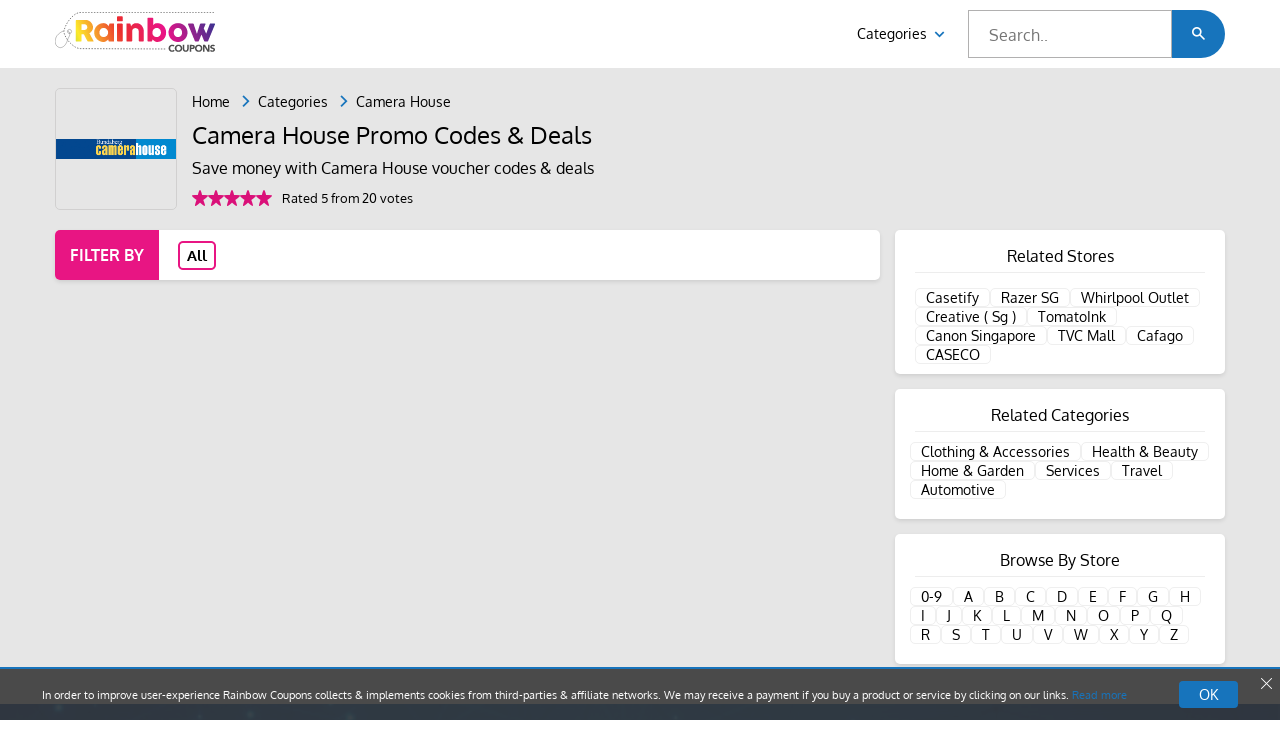

--- FILE ---
content_type: text/html; charset=UTF-8
request_url: https://www.rainbowcoupons.com/camera-house-discount-code
body_size: 7146
content:
<!DOCTYPE html>


<html class="no-js" lang="en" prefix="og: http://ogp.me/ns#">

<head>


    <link rel="shortcut icon" href="https://d2bf5h6bhk2cgi.cloudfront.net/image/website_logos/rainbow-favicon.png" type="image/png" />

     <title>Camera House Discount Code, Voucher Codes, Promo Code 2026</title>
     
    
    	    	
    <meta name="fo-verify" content="4abdaf2b-0821-459a-8a4d-347cbc34e2e0" />
    <meta name="verify-admitad" content="5b17bc7ea4" />
    
    <meta http-equiv="Content-Type" content="text/html; charset=utf-8" />
    <meta name="viewport" content="width=device-width, initial-scale=1, initial-scale=1.0">

    <meta name="description" content="Camera House has saved our shoppers an average amount by offering different Camera House coupon codes 2015 and Camera House Vouchers. Camera House offers amazing deals so grab it now.  January 2026" />
    <meta name="keywords" content="Camera House coupons, Camera House coupon codes 2015, Camera House discounts, Camera House discount codes 2015, Camera House coupon discounts, Camera House discount coupons 2015, Camera House promos, Camera House promo codes 2015, Camera House promotion codes, Camera House promotion deals, Camera House deals, Camera House codes, Camera House offers, Camera House sale, Camera House online coupons, Camera House online coupon codes 2015, Camera House free coupons, Camera House online free shipping, Camera House online free coupons." />
    <meta name="csrf-token" content="GLAVU9wkOal2fKNaNgP4IcKJz0OqxBXK7KdQNYL5">

    <meta property="al:web:url" content="https://www.rainbowcoupons.com/" />

    <link rel="preload" as="style" href="https://www.rainbowcoupons.com//dist/css/fonts.css">
    <link rel="preload" as="style" href="https://www.rainbowcoupons.com//dist/css/store.css">
    <link rel="preload" as="script" href="https://www.rainbowcoupons.com//dist/js/all.js">
    <link rel="preload" href="https://www.rainbowcoupons.com//dist/fonts/oxygen-normal.woff2" as="font" type="font/woff2" crossorigin>
    <link rel="preload" href="https://www.rainbowcoupons.com//dist/fonts/oxygen-bold.woff2" as="font" type="font/woff2" crossorigin>
    <link rel="preload" href="https://www.rainbowcoupons.com//dist/fonts/icomoon.woff" as="font" type="font/woff" crossorigin>

    <link rel="stylesheet" href="https://www.rainbowcoupons.com//dist/css/store.css">
    <link rel="stylesheet" href="https://www.rainbowcoupons.com//dist/css/fonts.css">

    <style>
		/* .marquee-parent{position:relative}.marquee-parent .marquee{display:flex;justify-content:space-between}.marquee-container{height:30px;overflow:hidden;line-height:30px;background-color:#000}.marquee-container .marquee{top:0;left:100%;width:100%;overflow:hidden;position:absolute;white-space:nowrap;animation:20s linear infinite marquee}.marquee-container .marquee span{font-size:16px!important;white-space:normal;color:#fff!important}.marquee-container .marquee2{animation-delay:5s}.marquee-container b{padding-left:10px}@keyframes  marquee{0%{left:100%}100%{left:-100%}}.marquee-parent .marquee span blink{animation:1s steps(1,end) infinite blink;color:#FFD016;font-weight:700}@keyframes  blink{0%,100%{opacity:1}50%{opacity:0}}
        @media  screen and (max-width: 425px) {
        .marquee-container .marquee span {
           font-size:12px!important;
  }
} */

    .google-auto-placed{display:none;}

	</style>


    <meta name="google-translate-customization" content="29630b1bf0342b22-6d4a15f91f0bcc63-gfffd7443aeff60e4-12">
    </meta>
    <noscript>
        <div class="statcounter"><a title="hit counter" href="http://statcounter.com/" target="_blank"><img decoding="async" loading="lazy" class="statcounter" src="http://c.statcounter.com/8688470/0/c758784f/1/" alt="hit
counter"></a></div>
    </noscript>
    <!-- End of StatCounter Code for Default Guide -->

    <meta name="verification" content="67ec376bc34967fe68770846581d80c0" />
    <meta name="verify-paydot" content="792415a859a43864c85655ffbbddbb02" />
    <!-- TradeDoubler site verification 2526476 -->

    <meta name="google-site-verification" content="fCvuaTSegKYY6WWEt7SY10nghvQutGNYptkYq_9p_Ps" />
    <meta name="google-site-verification" content="fCvuaTSegKYY6WWEt7SY10nghvQutGNYptkYq_9p_Ps" />
    <!-- <meta name="verify-admitad" content="77777d5660" /> -->

    <!-- Google Code for Pop-Up Conversion Page -->
    <script type="text/javascript">
        /* <![CDATA[ */
        var google_conversion_id = 947230283;
        var google_conversion_language = "en";
        var google_conversion_format = "3";
        var google_conversion_color = "ffffff";
        var google_conversion_label = "PbEZCM3B6l4Qy6zWwwM";
        var google_remarketing_only = false;
        /* ]]> */
    </script>
    <script type="text/javascript" src="//www.googleadservices.com/pagead/conversion.js">
    </script>
    <noscript>
        <div style="display:inline;">
            <img decoding="async" loading="lazy" height="1" width="1" style="border-style:none;" alt="" src="//www.googleadservices.com/pagead/conversion/947230283/?label=PbEZCM3B6l4Qy6zWwwM&amp;guid=ON&amp;script=0" />
        </div>
    </noscript>



    <!-- Google Code for Shop Now Conversion Page -->
    <script type="text/javascript">
        /* <![CDATA[ */
        var google_conversion_id = 947230283;
        var google_conversion_language = "en";
        var google_conversion_format = "3";
        var google_conversion_color = "ffffff";
        var google_conversion_label = "E-9vCNXD6l4Qy6zWwwM";
        var google_remarketing_only = false;
        /* ]]> */
    </script>
    <script type="text/javascript" src="//www.googleadservices.com/pagead/conversion.js">
    </script>
    <noscript>
        <div style="display:inline;">
            <img decoding="async" loading="lazy" height="1" width="1" style="border-style:none;" alt="" src="//www.googleadservices.com/pagead/conversion/947230283/?label=E-9vCNXD6l4Qy6zWwwM&amp;guid=ON&amp;script=0" />
        </div>
    </noscript>
    <meta name='webgains-site-verification' content='fvqho1qc' />


    <!-- Google Tag Manager -->
    <noscript><iframe src="//www.googletagmanager.com/ns.html?id=GTM-NKVTZK" height="0" width="0" style="display:none;visibility:hidden"></iframe></noscript>
    <script>
        (function(w, d, s, l, i) {
            w[l] = w[l] || [];
            w[l].push({
                'gtm.start': new Date().getTime(),
                event: 'gtm.js'
            });
            var f = d.getElementsByTagName(s)[0],
                j = d.createElement(s),
                dl = l != 'dataLayer' ? '&l=' + l : '';
            j.async = true;
            j.src =
                '//www.googletagmanager.com/gtm.js?id=' + i + dl;
            f.parentNode.insertBefore(j, f);
        })(window, document, 'script', 'dataLayer', 'GTM-NKVTZK');
    </script>
    <!-- End Google Tag Manager -->





    <script>
        var app_url = "https://www.rainbowcoupons.com";
        var current_url = "https://www.rainbowcoupons.com/camera-house-discount-code";
        var current_url_full = "https://www.rainbowcoupons.com/camera-house-discount-code";
        var csrf_token = "GLAVU9wkOal2fKNaNgP4IcKJz0OqxBXK7KdQNYL5";
    </script>

    <script type="application/ld+json">
        {
            "@context": "http://schema.org",
            "@type": "Organization",
            "name": "rainbowcoupons",
            "url": "https://www.rainbowcoupons.com/",
            "sameAs": [
                "https://www.facebook.com/rainbowcoupons",
                "http://www.pinterest.com/rainbowcoupons"
            ]
        }
    </script>


    <script type="application/ld+json">
        {
            "@context": "https://schema.org",
            "@type": "WebSite",
            "url": "https://www.rainbowcoupons.com/",
            "potentialAction": {
                "@type": "SearchAction",
                "target": "https://www.rainbowcoupons.com/storesearch?q={search_term_string}",
                "query-input": "required name=search_term_string"
            }
        }
    </script>


    <script data-ad-client="ca-pub-8675503435470690" async src="https://pagead2.googlesyndication.com/pagead/js/adsbygoogle.js"></script>

</head>

<body>

    <nav class="sidenav" style="z-index: 21;">

        <span class="sd-top">Menu<a href="javascript:;" class="icon-close"></a></span>

        <a href="https://www.rainbowcoupons.com/categories">Categories</a>
        <a href="https://www.rainbowcoupons.com/about-us">About Us</a>
        <a href="https://www.rainbowcoupons.com/contact-details">Contact Us</a>


    </nav>

    <!-- event ticker <component:start> -->
    <!-- event ticker <component:start> -->
<!-- event ticker <component:end> -->		
    <!-- event ticker <component:end> -->
    
    

    <header class="header container">
        <!-- side menu button -->
        <span class="icon-hmbtn h-icon"></span>

        <a href="https://www.rainbowcoupons.com"><img decoding="async" loading="lazy" class="logo" width="160" src="https://d2bf5h6bhk2cgi.cloudfront.net/image/website_logos/rainbow_logo.svg" alt="logo"></a>



        <div class="n-link">
            <!-- <a class="a-link" href="">Categories<span class="icon-cheveron-down c-icn"></span></a> -->


            <div class="drpdwn">
                <a href="https://www.rainbowcoupons.com/categories">Categories <span class="icon-cheveron-down c-icn"></span></a>
                <div class="items">
                                        <div class="item">
                        
                                                

                        <a href="https://www.rainbowcoupons.com/clothing-and-accessories">Clothing &amp; Accessories</a>
                        
                                                

                        <a href="https://www.rainbowcoupons.com/health-and-beauty">Health &amp; Beauty</a>
                        
                                                

                        <a href="https://www.rainbowcoupons.com/home-and-garden">Home &amp; Garden</a>
                        
                                                

                        <a href="https://www.rainbowcoupons.com/services">Services</a>
                        
                                                

                        <a href="https://www.rainbowcoupons.com/travel">Travel</a>
                        
                                            </div>
                    <div class="item">
                                                

                        <a href="https://www.rainbowcoupons.com/automotive">Automotive</a>
                        
                                                

                        <a href="https://www.rainbowcoupons.com/pet">Pet</a>
                        
                                                

                        <a href="https://www.rainbowcoupons.com/department-store">Department Store</a>
                        
                                                

                        <a href="https://www.rainbowcoupons.com/baby-and-kids">Baby &amp; Kids</a>
                        
                                                

                        <a href="https://www.rainbowcoupons.com/food-and-beverage">Food &amp; Beverage</a>
                        


                    </div>
                </div>
            </div>

        </div>

                <div class="inp-feild">
            <input class="inp-br" type="text" autocomplete="off" placeholder="Search.." name="search2">
            <span class="inp-icon" role="button" tabindex="0" aria-label="Search"><i class="icon-search" aria-hidden="true"></i></span>
            <div class="scrl-br"></div>
        </div>
                <!-- Search menu button -->
        <span class="icon-search m-icon" style="visibility: hidden;"></span>
    </header>

    <div role="main"><!-- Page content. -->




<script type="application/ld+json">
  [{
    "@context": "http://schema.org",
    "@type": "Store",
    "@id": "https://www.rainbowcoupons.com/camera-house-discount-code",
    "url": "http://www.",
    "image": "https://d2bf5h6bhk2cgi.cloudfront.net/image/logos/CameraHouse_Logo 2.jpg",
    "name": "Camera House",
    "aggregateRating": {
      "@type": "AggregateRating",
      "bestRating": "5",
      "worstRating": "1",
      "ratingValue": "5",
      "reviewCount": "20"
    },
    "address": {
      "@type": "PostalAddress",
      "addressLocality": "Charleston, SC 29424",
      "addressRegion": "United States",
      "streetAddress": "820 Broadway Street",
      "telephone": "+1 843-789-6897"
    }
  }]
</script>

<!-- COUPONS CARDS SECTION STARTS -->
<div class="str-cd">
  <div class="container">
    <div class="str-bx">

      <a class="bx-img" href="">
        <img decoding="async" loading="lazy" src="https://d2bf5h6bhk2cgi.cloudfront.net/image/logos/CameraHouse_Logo 2.jpg" alt="Camera House">
      </a>
      <div class="bx-inr">
        <ul class="brdcrb">
          <li><a href="https://www.rainbowcoupons.com/">Home</a></li>
          <li><a href="https://www.rainbowcoupons.com//categories">Categories</a></li>
          
          <li>Camera House</li>
        </ul>

           <h2>Camera House Promo Codes & Deals             
        </h2>




        <p>Save money with Camera House voucher codes & deals</p>

        <div class="ratebx">
                     <span class="icon-star   RateActive " for="star1" onclick="storeRating(1 ,9060,'3.145.217.172')"></span>
             <span class="icon-star   RateActive " for="star2" onclick="storeRating(2 ,9060,'3.145.217.172')"></span>
             <span class="icon-star   RateActive " for="star3" onclick="storeRating(3 ,9060,'3.145.217.172')"></span>
             <span class="icon-star   RateActive " for="star4" onclick="storeRating(4 ,9060,'3.145.217.172')"></span>
             <span class="icon-star   RateActive " for="star5" onclick="storeRating(5 ,9060,'3.145.217.172')"></span>
                        </br>

            <span class="ratingCalculator">Rated 5 from 20 votes</span>
        </div>



      </div>

    </div>
    <div class="row">


      <!-- ///////      First column    /////////////-->
      <div class="col-8">
        <input style="display:none" id="ifca" type="radio" name="fcf" checked="">
        <input style="display:none" id="ifcc" type="radio" name="fcf">
        <input style="display:none" id="ifcd" type="radio" name="fcf">
        <!-- <input style="display:none" id="ifcs" type="radio" name="fcf"> -->
        <nav class="ctabs">
          <span>Filter By</span>
          <label for="ifca" title="All" class="fca active">All</label>
                      <!-- <label for="ifcs" title="Student Offers" class="fcs">Student</label> -->
        </nav>


        <div class="crd-sc">
                    


          
        </div>









        
      </div>




      <!-- ///////      Second column    /////////////-->
      <div class="col-4">
                <div class="ct-rel">
          <h3>Related Stores</h3>
          <div class="ct-stores">
                        <a href="https://www.rainbowcoupons.com/casetify-coupon-codes" title="Casetify"> Casetify </a>
                        <a href="https://www.rainbowcoupons.com/razer-promo-codes" title="Razer SG"> Razer SG </a>
                        <a href="https://www.rainbowcoupons.com/whirlpool-outlet-coupon-codes" title="Whirlpool Outlet"> Whirlpool Outlet </a>
                        <a href="https://www.rainbowcoupons.com/creative-voucher-codes" title="Creative ( Sg )"> Creative ( Sg ) </a>
                        <a href="https://www.rainbowcoupons.com/tomatoink-discount-code" title="TomatoInk"> TomatoInk </a>
                        <a href="https://www.rainbowcoupons.com/canon-promo-code" title="Canon Singapore"> Canon Singapore </a>
                        <a href="https://www.rainbowcoupons.com/tvc-mall-coupon" title="TVC Mall"> TVC Mall </a>
                        <a href="https://www.rainbowcoupons.com/cafago-discount-code" title="Cafago"> Cafago </a>
                        <a href="https://www.rainbowcoupons.com/caseco-coupons" title="CASECO"> CASECO </a>
                      </div>
        </div>
        
        <div class="ct-rel">
          <h3>Related Categories</h3>
          <div class="btns">
                        <a href="clothing-and-accessories">Clothing &amp; Accessories</a>
                        <a href="health-and-beauty">Health &amp; Beauty</a>
                        <a href="home-and-garden">Home &amp; Garden</a>
                        <a href="services">Services</a>
                        <a href="travel">Travel</a>
                        <a href="automotive">Automotive</a>
            
          </div>
        </div>

        <div class="ct-rel">
          <h3>Browse By Store</h3>
          <div class="btns">
            <a href="https://www.rainbowcoupons.com/sitemap?q=0-9">0-9</a>
                          <a href="https://www.rainbowcoupons.com/sitemap?q=A">A</a>
                          <a href="https://www.rainbowcoupons.com/sitemap?q=B">B</a>
                          <a href="https://www.rainbowcoupons.com/sitemap?q=C">C</a>
                          <a href="https://www.rainbowcoupons.com/sitemap?q=D">D</a>
                          <a href="https://www.rainbowcoupons.com/sitemap?q=E">E</a>
                          <a href="https://www.rainbowcoupons.com/sitemap?q=F">F</a>
                          <a href="https://www.rainbowcoupons.com/sitemap?q=G">G</a>
                          <a href="https://www.rainbowcoupons.com/sitemap?q=H">H</a>
                          <a href="https://www.rainbowcoupons.com/sitemap?q=I">I</a>
                          <a href="https://www.rainbowcoupons.com/sitemap?q=J">J</a>
                          <a href="https://www.rainbowcoupons.com/sitemap?q=K">K</a>
                          <a href="https://www.rainbowcoupons.com/sitemap?q=L">L</a>
                          <a href="https://www.rainbowcoupons.com/sitemap?q=M">M</a>
                          <a href="https://www.rainbowcoupons.com/sitemap?q=N">N</a>
                          <a href="https://www.rainbowcoupons.com/sitemap?q=O">O</a>
                          <a href="https://www.rainbowcoupons.com/sitemap?q=P">P</a>
                          <a href="https://www.rainbowcoupons.com/sitemap?q=Q">Q</a>
                          <a href="https://www.rainbowcoupons.com/sitemap?q=R">R</a>
                          <a href="https://www.rainbowcoupons.com/sitemap?q=S">S</a>
                          <a href="https://www.rainbowcoupons.com/sitemap?q=T">T</a>
                          <a href="https://www.rainbowcoupons.com/sitemap?q=U">U</a>
                          <a href="https://www.rainbowcoupons.com/sitemap?q=V">V</a>
                          <a href="https://www.rainbowcoupons.com/sitemap?q=W">W</a>
                          <a href="https://www.rainbowcoupons.com/sitemap?q=X">X</a>
                          <a href="https://www.rainbowcoupons.com/sitemap?q=Y">Y</a>
                          <a href="https://www.rainbowcoupons.com/sitemap?q=Z">Z</a>
            
          </div>
        </div>


      </div>

    </div>

  </div>
</div>


<!-- Footer starts -->



<footer class="main">
	<div class="container">

		<div class="fsec">

			<div class="abt-sec">
				<h4 class="abt-h">ABOUT US</h4>
				<p class="abt-p">
					Rainbow Coupons love cater customers with best international deals, discount codes, coupon codes and promo codes from the most famous stores all around the world. We are here to change the way you shop, providing you with experience that is unforgettable.
				</p>
			</div>



			<div class="m-sec">
				<h4 class="abt-h">Information</h4>
				 				<a class="a-eff" href="https://www.rainbowcoupons.com/about-us">About Us</a>
								<a class="a-eff" href="https://www.rainbowcoupons.com/advertise-with-us">Advertise With Us</a>
								<a class="a-eff" href="https://www.rainbowcoupons.com/privacy-policy">Privacy Policy</a>
				 				<a class="a-eff" href="https://www.rainbowcoupons.com/contact-details">Contact</a>
				<a class="a-eff" href="https://www.rainbowcoupons.com/sitemap">Sitemap</a>
			</div>
			<div class="soc-sec">
				<h4 class="abt-h">connect us</h4>
				<div class="s-icon">


					<a href="https://www.facebook.com/rainbowcoupons">
						<span class="icon-facebook f-icon"></span>
					</a>


					<a href="https://www.pinterest.com/rainbowcoupons">
						<span class="icon-pinterest f-icon2"><svg width="17" height="17" xmlns=" http://www.w3.org/2000/svg" enable-background="new 0 0 24 24" viewBox="0 0 24 24">
								<path fill="#1774bc" d="m12.326 0c-6.579.001-10.076 4.216-10.076 8.812 0 2.131 1.191 4.79 3.098 5.633.544.245.472-.054.94-1.844.037-.149.018-.278-.102-.417-2.726-3.153-.532-9.635 5.751-9.635 9.093 0 7.394 12.582 1.582 12.582-1.498 0-2.614-1.176-2.261-2.631.428-1.733 1.266-3.596 1.266-4.845 0-3.148-4.69-2.681-4.69 1.49 0 1.289.456 2.159.456 2.159s-1.509 6.096-1.789 7.235c-.474 1.928.064 5.049.111 5.318.029.148.195.195.288.073.149-.195 1.973-2.797 2.484-4.678.186-.685.949-3.465.949-3.465.503.908 1.953 1.668 3.498 1.668 4.596 0 7.918-4.04 7.918-9.053-.016-4.806-4.129-8.402-9.423-8.402z" />
							</svg></span>
					</a>



				</div>
				<p class="soc-p">Disclosure: If you buy a product or service after clicking one of our links, we may be paid a commission</p>

			</div>

			<div class="subsec">

				<h2 class="abt-h">Subscribe</h2>

				<div class="inp-feild subs-inp">
					<input class="inp-br subs-br" id="footernews" type="text" placeholder="Subscribe.." name="search2">
					<span class="inp-icon subs-btn" onclick="subscriptionForm('footernews',0,'O','https://www.rainbowcoupons.com/')"><i class="icon-msg subicn"></i></span>

				</div>
				<p>Subscribe to get latest news, notification and more infomation.</p>


			</div>

		</div>



		<div class="f-foot">
			<h4>Copyright © 2026. All rights reserved.</h4>

		</div>




	</div>

</footer>


<style type="text/css">
	.socialIcons a {

		width: 32px;

		height: 32px;

		display: inline-block;

		vertical-align: top;

		text-align: center;

		line-height: 32px;

		border-radius: 40px;

		margin-right: 10px;

		color: #3b3b3b;

		background: #fff;

		opacity: .7;

		font-size: 20px;

	}



	.socialIcons a:hover {

		opacity: 1;

	}



	@media (max-width:520px) {

		.socialIcons {

			text-align: center;

		}

	}
</style>
<script>
	// window.jQuery || document.write('<script src="
	// 	assets / js / jquery.js "><\/script>')
</script>

		<style>
			.dsclmr,
			.dsclmr * {
				box-sizing: border-box
			}

			.dsclmr {
				position: fixed;
				bottom: 0;
				left: 0;
				right: 0;
				width: 100%;
				max-width: 100%;
				margin: auto;
				background: rgba(53,53,53,0.88);
				border-top: solid 2px #1774bc;
				padding: 12px 20px;
				z-index: 99;
				color: #fff
			}

			.dsclmr>div {
				width: 100%;
				max-width: 1196px;
				display: flex;
				margin: auto;
				flex-wrap: wrap;
				align-items: center;
				font-size: 11px
			}

			.dsclmr p {
				color: white;
				margin: auto;
				flex: 1;
				padding-right: 20px
			}

			.dsclmr p a {
				color: #1774bc			}

			.dsclmr .btn {
				padding: 5px 20px;
				font-size: 14px;
				background-color: #1774bc;
				color: #fff;
				text-decoration: none;
				border-radius: 4px;
				text-align: center;
				text-transform: uppercase;
				font-weight: 400;
				transition: .3s ease-in-out
			}

			.dsclmr .clx {
				position: absolute;
				top: 6px;
				right: 6px;
				cursor: pointer;
				display: block;
				width: 18px;
				height: 18px
			}

			.dsclmr .clx:before {
				background-color: #fff;
				content: "";
				display: inline-block;
				height: 1px;
				right: 0;
				top: 8px;
				width: 15px;
				position: absolute;
				-webkit-transform: rotate(45deg);
				transform: rotate(45deg)
			}

			.dsclmr .clx:after {
				background-color: #fff;
				content: "";
				display: inline-block;
				height: 1px;
				right: 0;
				top: 8px;
				width: 15px;
				position: absolute;
				-webkit-transform: rotate(-45deg);
				transform: rotate(-45deg)
			}
		</style>
		<!-- dsclmr: Disclamer -->
		<div class="dsclmr">
			<div class="VhcFlxWrp">
				<p>In order to improve user-experience Rainbow Coupons collects & implements cookies from third-parties & affiliate networks. We may receive a payment if you buy a product or service by clicking on our links. <a href="https://www.rainbowcoupons.com/privacy-policy">Read more</a>
				</p>
				<div role="button" tabindex="0" class="btn pcolor">OK</div>
			</div>
			<div role="button" tabindex="0" class="clx"></div>
		</div>
		<script>
			document.querySelectorAll('.dsclmr .btn, .dsclmr .clx').forEach(function(elm) {
				elm.addEventListener('click', function() {
					var d = new Date(),
						cvalue = 1,
						cname = 'popupShow',
						expires = '';
					d.setTime(d.getTime() + (7 * 24 * 60 * 60 * 1000));
					expires = "expires=" + d.toUTCString();
					document.cookie = cname + "=" + cvalue + "; " + expires;
					document.querySelector('.dsclmr').remove()
				})
			})
		</script>
	








<script src="https://www.rainbowcoupons.com//dist/js/all.js" async></script>
<script>
let currentHeadline = 0;
      const marquee = document.getElementById("marquee");
      const headlines = marquee.children;
      for (let i = 0; i < headlines.length; i++) {
        headlines[i].style.display = "none";
      }

      // Show the first headline
      headlines[currentHeadline].style.display = "block";

      function switchHeadline() {
        headlines[currentHeadline].style.display = "none";
        currentHeadline = (currentHeadline + 1) % headlines.length;
        headlines[currentHeadline].style.display = "block";
      }
      setInterval(switchHeadline, 20000);

</script>
<script defer src="https://static.cloudflareinsights.com/beacon.min.js/vcd15cbe7772f49c399c6a5babf22c1241717689176015" integrity="sha512-ZpsOmlRQV6y907TI0dKBHq9Md29nnaEIPlkf84rnaERnq6zvWvPUqr2ft8M1aS28oN72PdrCzSjY4U6VaAw1EQ==" data-cf-beacon='{"version":"2024.11.0","token":"833cff79129b4e7d9f3d63926a55f296","r":1,"server_timing":{"name":{"cfCacheStatus":true,"cfEdge":true,"cfExtPri":true,"cfL4":true,"cfOrigin":true,"cfSpeedBrain":true},"location_startswith":null}}' crossorigin="anonymous"></script>
</body>

</html>

--- FILE ---
content_type: text/html; charset=utf-8
request_url: https://www.google.com/recaptcha/api2/aframe
body_size: 249
content:
<!DOCTYPE HTML><html><head><meta http-equiv="content-type" content="text/html; charset=UTF-8"></head><body><script nonce="X7UiOYq-MuWbqu0AQyENPg">/** Anti-fraud and anti-abuse applications only. See google.com/recaptcha */ try{var clients={'sodar':'https://pagead2.googlesyndication.com/pagead/sodar?'};window.addEventListener("message",function(a){try{if(a.source===window.parent){var b=JSON.parse(a.data);var c=clients[b['id']];if(c){var d=document.createElement('img');d.src=c+b['params']+'&rc='+(localStorage.getItem("rc::a")?sessionStorage.getItem("rc::b"):"");window.document.body.appendChild(d);sessionStorage.setItem("rc::e",parseInt(sessionStorage.getItem("rc::e")||0)+1);localStorage.setItem("rc::h",'1769000579500');}}}catch(b){}});window.parent.postMessage("_grecaptcha_ready", "*");}catch(b){}</script></body></html>

--- FILE ---
content_type: text/css
request_url: https://www.rainbowcoupons.com//dist/css/fonts.css
body_size: 162
content:
@font-face{font-family:"Oxygen";font-style:normal;font-weight:400;font-display:swap;src:local("Oxygen"),url("../fonts/oxygen-normal.woff2") format("woff2")}@font-face{font-family:"Oxygen";font-style:normal;font-weight:700;font-display:swap;src:local("Oxygen"),url("../fonts/oxygen-bold.woff2") format("woff2")}@font-face{font-family:"icomoon";font-style:normal;font-weight:400;font-display:swap;src:local(icomoon),url("../fonts/icomoon.woff") format("woff")}
